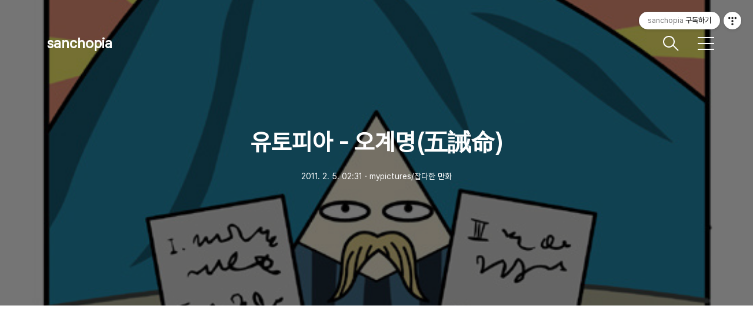

--- FILE ---
content_type: text/html;charset=UTF-8
request_url: https://sanchokim.khan.kr/61
body_size: 61554
content:
<!DOCTYPE html>
<html lang="ko">

                                                                                <head>
                <script type="text/javascript">if (!window.T) { window.T = {} }
window.T.config = {"TOP_SSL_URL":"https://www.tistory.com","PREVIEW":false,"ROLE":"guest","PREV_PAGE":"","NEXT_PAGE":"","BLOG":{"id":631997,"name":"sanchokim","title":"sanchopia","isDormancy":false,"nickName":"sanchokim","status":"open","profileStatus":"normal"},"NEED_COMMENT_LOGIN":false,"COMMENT_LOGIN_CONFIRM_MESSAGE":"","LOGIN_URL":"https://www.tistory.com/auth/login/?redirectUrl=https://sanchokim.khan.kr/61","DEFAULT_URL":"https://sanchokim.khan.kr","USER":{"name":null,"homepage":null,"id":0,"profileImage":null},"SUBSCRIPTION":{"status":"none","isConnected":false,"isPending":false,"isWait":false,"isProcessing":false,"isNone":true},"IS_LOGIN":false,"HAS_BLOG":false,"IS_SUPPORT":false,"IS_SCRAPABLE":false,"TOP_URL":"http://www.tistory.com","JOIN_URL":"https://www.tistory.com/member/join","PHASE":"prod","ROLE_GROUP":"visitor"};
window.T.entryInfo = {"entryId":61,"isAuthor":false,"categoryId":227532,"categoryLabel":"mypictures/잡다한 만화"};
window.appInfo = {"domain":"tistory.com","topUrl":"https://www.tistory.com","loginUrl":"https://www.tistory.com/auth/login","logoutUrl":"https://www.tistory.com/auth/logout"};
window.initData = {};

window.TistoryBlog = {
    basePath: "",
    url: "https://sanchokim.khan.kr",
    tistoryUrl: "https://sanchokim.tistory.com",
    manageUrl: "https://sanchokim.tistory.com/manage",
    token: "NzfBQh6YXP88iOEPc0cnl8CP6tsjeXndhRN46VKy9pbr/KqtoBoDBFR1oJc8YxZQ"
};
var servicePath = "";
var blogURL = "";</script>

                
                
                
                        <!-- BusinessLicenseInfo - START -->
        
            <link href="https://tistory1.daumcdn.net/tistory_admin/userblog/userblog-7c7a62cfef2026f12ec313f0ebcc6daafb4361d7/static/plugin/BusinessLicenseInfo/style.css" rel="stylesheet" type="text/css"/>

            <script>function switchFold(entryId) {
    var businessLayer = document.getElementById("businessInfoLayer_" + entryId);

    if (businessLayer) {
        if (businessLayer.className.indexOf("unfold_license") > 0) {
            businessLayer.className = "business_license_layer";
        } else {
            businessLayer.className = "business_license_layer unfold_license";
        }
    }
}
</script>

        
        <!-- BusinessLicenseInfo - END -->
        <!-- DaumShow - START -->
        <style type="text/css">#daumSearchBox {
    height: 21px;
    background-image: url(//i1.daumcdn.net/imgsrc.search/search_all/show/tistory/plugin/bg_search2_2.gif);
    margin: 5px auto;
    padding: 0;
}

#daumSearchBox input {
    background: none;
    margin: 0;
    padding: 0;
    border: 0;
}

#daumSearchBox #daumLogo {
    width: 34px;
    height: 21px;
    float: left;
    margin-right: 5px;
    background-image: url(//i1.daumcdn.net/img-media/tistory/img/bg_search1_2_2010ci.gif);
}

#daumSearchBox #show_q {
    background-color: transparent;
    border: none;
    font: 12px Gulim, Sans-serif;
    color: #555;
    margin-top: 4px;
    margin-right: 15px;
    float: left;
}

#daumSearchBox #show_btn {
    background-image: url(//i1.daumcdn.net/imgsrc.search/search_all/show/tistory/plugin/bt_search_2.gif);
    width: 37px;
    height: 21px;
    float: left;
    margin: 0;
    cursor: pointer;
    text-indent: -1000em;
}
</style>

        <!-- DaumShow - END -->

<!-- System - START -->

<!-- System - END -->

        <!-- TistoryProfileLayer - START -->
        <link href="https://tistory1.daumcdn.net/tistory_admin/userblog/userblog-7c7a62cfef2026f12ec313f0ebcc6daafb4361d7/static/plugin/TistoryProfileLayer/style.css" rel="stylesheet" type="text/css"/>
<script type="text/javascript" src="https://tistory1.daumcdn.net/tistory_admin/userblog/userblog-7c7a62cfef2026f12ec313f0ebcc6daafb4361d7/static/plugin/TistoryProfileLayer/script.js"></script>

        <!-- TistoryProfileLayer - END -->

                
                <meta http-equiv="X-UA-Compatible" content="IE=Edge">
<meta name="format-detection" content="telephone=no">
<script src="//t1.daumcdn.net/tistory_admin/lib/jquery/jquery-3.5.1.min.js" integrity="sha256-9/aliU8dGd2tb6OSsuzixeV4y/faTqgFtohetphbbj0=" crossorigin="anonymous"></script>
<script type="text/javascript" src="//t1.daumcdn.net/tiara/js/v1/tiara-1.2.0.min.js"></script><meta name="referrer" content="always"/>
<meta name="google-adsense-platform-account" content="ca-host-pub-9691043933427338"/>
<meta name="google-adsense-platform-domain" content="tistory.com"/>
<meta name="description" content="유토피아 오계명은 2004년에 출간된 바카스 10호 수록작이고, 제가 '바카스'라는 틀 안에서 발표한 마지막 작업입니다. 바카스의 시작은 한겨레출판만화학교 3기 과정을 수료한 이들이 중심이 되어 결성된 이를테면 '만화창작집단'이었습니다. 이후 신입회원을 꾸준히 받으며 규모가 조금씩 늘어났고 1~8호 까지는 회비를 모아 자체 출판/자체 판매를 기본으로 회지를 냈습니다. 소속 회원들의 구성이 다양해지고, 아마추어와-프로 사이에 걸친 작가들이 하나 둘 생겨나는 시점에서 9,10호는 새만화책과 연계하여 서점을 통한 판매를 시도했습니다. 물론 결과는 신통치 않았습니다만... 그 이후, 모임&amp;회원 개개인의 진로를 놓고 의견이 분분하여 한동안 활동이 뜸하다가 (저는 2005년을 마지막으로 사실상 탈퇴하였습니다.) 2.."/>
<meta property="og:type" content="article"/>
<meta property="og:url" content="https://sanchokim.khan.kr/61"/>
<meta property="og.article.author" content="sanchokim"/>
<meta property="og:site_name" content="sanchopia"/>
<meta property="og:title" content="유토피아 - 오계명(五誡命)"/>
<meta name="by" content="sanchokim"/>
<meta property="og:description" content="유토피아 오계명은 2004년에 출간된 바카스 10호 수록작이고, 제가 '바카스'라는 틀 안에서 발표한 마지막 작업입니다. 바카스의 시작은 한겨레출판만화학교 3기 과정을 수료한 이들이 중심이 되어 결성된 이를테면 '만화창작집단'이었습니다. 이후 신입회원을 꾸준히 받으며 규모가 조금씩 늘어났고 1~8호 까지는 회비를 모아 자체 출판/자체 판매를 기본으로 회지를 냈습니다. 소속 회원들의 구성이 다양해지고, 아마추어와-프로 사이에 걸친 작가들이 하나 둘 생겨나는 시점에서 9,10호는 새만화책과 연계하여 서점을 통한 판매를 시도했습니다. 물론 결과는 신통치 않았습니다만... 그 이후, 모임&amp;회원 개개인의 진로를 놓고 의견이 분분하여 한동안 활동이 뜸하다가 (저는 2005년을 마지막으로 사실상 탈퇴하였습니다.) 2.."/>
<meta property="og:image" content="https://img1.daumcdn.net/thumb/R800x0/?scode=mtistory2&fname=https%3A%2F%2Ft1.daumcdn.net%2Fcfile%2Ftistory%2F174D2C554D4C22672A"/>
<meta property="article:section" content="'만화·애니'"/>
<meta name="twitter:card" content="summary_large_image"/>
<meta name="twitter:site" content="@TISTORY"/>
<meta name="twitter:title" content="유토피아 - 오계명(五誡命)"/>
<meta name="twitter:description" content="유토피아 오계명은 2004년에 출간된 바카스 10호 수록작이고, 제가 '바카스'라는 틀 안에서 발표한 마지막 작업입니다. 바카스의 시작은 한겨레출판만화학교 3기 과정을 수료한 이들이 중심이 되어 결성된 이를테면 '만화창작집단'이었습니다. 이후 신입회원을 꾸준히 받으며 규모가 조금씩 늘어났고 1~8호 까지는 회비를 모아 자체 출판/자체 판매를 기본으로 회지를 냈습니다. 소속 회원들의 구성이 다양해지고, 아마추어와-프로 사이에 걸친 작가들이 하나 둘 생겨나는 시점에서 9,10호는 새만화책과 연계하여 서점을 통한 판매를 시도했습니다. 물론 결과는 신통치 않았습니다만... 그 이후, 모임&amp;회원 개개인의 진로를 놓고 의견이 분분하여 한동안 활동이 뜸하다가 (저는 2005년을 마지막으로 사실상 탈퇴하였습니다.) 2.."/>
<meta property="twitter:image" content="https://img1.daumcdn.net/thumb/R800x0/?scode=mtistory2&fname=https%3A%2F%2Ft1.daumcdn.net%2Fcfile%2Ftistory%2F174D2C554D4C22672A"/>
<meta content="https://sanchokim.khan.kr/61" property="dg:plink" content="https://sanchokim.khan.kr/61"/>
<meta name="plink"/>
<meta name="title" content="유토피아 - 오계명(五誡命)"/>
<meta name="article:media_name" content="sanchopia"/>
<meta property="article:mobile_url" content="https://sanchokim.khan.kr/m/61"/>
<meta property="article:pc_url" content="https://sanchokim.khan.kr/61"/>
<meta property="article:mobile_view_url" content="https://sanchokim.tistory.com/m/61"/>
<meta property="article:pc_view_url" content="https://sanchokim.tistory.com/61"/>
<meta property="article:talk_channel_view_url" content="https://sanchokim.khan.kr/m/61"/>
<meta property="article:pc_service_home" content="https://www.tistory.com"/>
<meta property="article:mobile_service_home" content="https://www.tistory.com/m"/>
<meta property="article:txid" content="631997_61"/>
<meta property="article:published_time" content="2011-02-05T02:31:53+09:00"/>
<meta property="og:regDate" content="20110205023153"/>
<meta property="article:modified_time" content="2011-02-05T02:46:02+09:00"/>
<script type="module" src="https://tistory1.daumcdn.net/tistory_admin/userblog/userblog-7c7a62cfef2026f12ec313f0ebcc6daafb4361d7/static/pc/dist/index.js" defer=""></script>
<script type="text/javascript" src="https://tistory1.daumcdn.net/tistory_admin/userblog/userblog-7c7a62cfef2026f12ec313f0ebcc6daafb4361d7/static/pc/dist/index-legacy.js" defer="" nomodule="true"></script>
<script type="text/javascript" src="https://tistory1.daumcdn.net/tistory_admin/userblog/userblog-7c7a62cfef2026f12ec313f0ebcc6daafb4361d7/static/pc/dist/polyfills-legacy.js" defer="" nomodule="true"></script>
<link rel="icon" sizes="any" href="https://t1.daumcdn.net/tistory_admin/favicon/tistory_favicon_32x32.ico"/>
<link rel="icon" type="image/svg+xml" href="https://t1.daumcdn.net/tistory_admin/top_v2/bi-tistory-favicon.svg"/>
<link rel="apple-touch-icon" href="https://t1.daumcdn.net/tistory_admin/top_v2/tistory-apple-touch-favicon.png"/>
<link rel="stylesheet" type="text/css" href="https://t1.daumcdn.net/tistory_admin/www/style/font.css"/>
<link rel="stylesheet" type="text/css" href="https://tistory1.daumcdn.net/tistory_admin/userblog/userblog-7c7a62cfef2026f12ec313f0ebcc6daafb4361d7/static/style/content.css"/>
<link rel="stylesheet" type="text/css" href="https://tistory1.daumcdn.net/tistory_admin/userblog/userblog-7c7a62cfef2026f12ec313f0ebcc6daafb4361d7/static/pc/dist/index.css"/>
<script type="text/javascript">(function() {
    var tjQuery = jQuery.noConflict(true);
    window.tjQuery = tjQuery;
    window.orgjQuery = window.jQuery; window.jQuery = tjQuery;
    window.jQuery = window.orgjQuery; delete window.orgjQuery;
})()</script>
<script type="text/javascript" src="https://tistory1.daumcdn.net/tistory_admin/userblog/userblog-7c7a62cfef2026f12ec313f0ebcc6daafb4361d7/static/script/base.js"></script>
<script type="text/javascript" src="//developers.kakao.com/sdk/js/kakao.min.js"></script>

                
  <title>유토피아 - 오계명(五誡命)</title>
  <meta name="title" content="유토피아 - 오계명(五誡命) :: sanchopia" />
  <meta charset="utf-8" />
  <meta name="viewport"
    content="width=device-width, height=device-height, initial-scale=1, minimum-scale=1.0, maximum-scale=1.0" />
  <meta http-equiv="X-UA-Compatible" content="IE=edge, chrome=1" />
  <link rel="alternate" type="application/rss+xml" title="sanchopia" href="https://sanchokim.tistory.com/rss" />
  <link rel="stylesheet" href="https://t1.daumcdn.net/tistory_admin/static/font/SpoqaHanSans/SpoqaHanSans.css" />
  <link rel="stylesheet" href="https://t1.daumcdn.net/tistory_admin/static/font/icomoon/icomoon.css" />
  <link rel="stylesheet" href="https://tistory1.daumcdn.net/tistory/0/xf_Portfolio/style.css" />
  <link rel="stylesheet" href="https://tistory1.daumcdn.net/tistory/0/xf_Portfolio/images/slick.css" />
  <script src="https://cdnjs.cloudflare.com/ajax/libs/jquery/3.3.1/jquery.js"></script>
  <script src="https://tistory1.daumcdn.net/tistory/0/xf_Portfolio/images/slick.js"></script>
  <script src="https://tistory1.daumcdn.net/tistory/0/xf_Portfolio/images/common.js"></script>
  <script src="https://unpkg.com/vh-check/dist/vh-check.min.js"></script>
  <script>
    (function () {
      // initialize the test
      var test = vhCheck();
    }());
  </script>

                
                
                <style type="text/css">.another_category {
    border: 1px solid #E5E5E5;
    padding: 10px 10px 5px;
    margin: 10px 0;
    clear: both;
}

.another_category h4 {
    font-size: 12px !important;
    margin: 0 !important;
    border-bottom: 1px solid #E5E5E5 !important;
    padding: 2px 0 6px !important;
}

.another_category h4 a {
    font-weight: bold !important;
}

.another_category table {
    table-layout: fixed;
    border-collapse: collapse;
    width: 100% !important;
    margin-top: 10px !important;
}

* html .another_category table {
    width: auto !important;
}

*:first-child + html .another_category table {
    width: auto !important;
}

.another_category th, .another_category td {
    padding: 0 0 4px !important;
}

.another_category th {
    text-align: left;
    font-size: 12px !important;
    font-weight: normal;
    word-break: break-all;
    overflow: hidden;
    line-height: 1.5;
}

.another_category td {
    text-align: right;
    width: 80px;
    font-size: 11px;
}

.another_category th a {
    font-weight: normal;
    text-decoration: none;
    border: none !important;
}

.another_category th a.current {
    font-weight: bold;
    text-decoration: none !important;
    border-bottom: 1px solid !important;
}

.another_category th span {
    font-weight: normal;
    text-decoration: none;
    font: 10px Tahoma, Sans-serif;
    border: none !important;
}

.another_category_color_gray, .another_category_color_gray h4 {
    border-color: #E5E5E5 !important;
}

.another_category_color_gray * {
    color: #909090 !important;
}

.another_category_color_gray th a.current {
    border-color: #909090 !important;
}

.another_category_color_gray h4, .another_category_color_gray h4 a {
    color: #737373 !important;
}

.another_category_color_red, .another_category_color_red h4 {
    border-color: #F6D4D3 !important;
}

.another_category_color_red * {
    color: #E86869 !important;
}

.another_category_color_red th a.current {
    border-color: #E86869 !important;
}

.another_category_color_red h4, .another_category_color_red h4 a {
    color: #ED0908 !important;
}

.another_category_color_green, .another_category_color_green h4 {
    border-color: #CCE7C8 !important;
}

.another_category_color_green * {
    color: #64C05B !important;
}

.another_category_color_green th a.current {
    border-color: #64C05B !important;
}

.another_category_color_green h4, .another_category_color_green h4 a {
    color: #3EA731 !important;
}

.another_category_color_blue, .another_category_color_blue h4 {
    border-color: #C8DAF2 !important;
}

.another_category_color_blue * {
    color: #477FD6 !important;
}

.another_category_color_blue th a.current {
    border-color: #477FD6 !important;
}

.another_category_color_blue h4, .another_category_color_blue h4 a {
    color: #1960CA !important;
}

.another_category_color_violet, .another_category_color_violet h4 {
    border-color: #E1CEEC !important;
}

.another_category_color_violet * {
    color: #9D64C5 !important;
}

.another_category_color_violet th a.current {
    border-color: #9D64C5 !important;
}

.another_category_color_violet h4, .another_category_color_violet h4 a {
    color: #7E2CB5 !important;
}
</style>

                
                <link rel="stylesheet" type="text/css" href="https://tistory1.daumcdn.net/tistory_admin/userblog/userblog-7c7a62cfef2026f12ec313f0ebcc6daafb4361d7/static/style/revenue.css"/>
<link rel="canonical" href="https://sanchokim.khan.kr/61"/>

<!-- BEGIN STRUCTURED_DATA -->
<script type="application/ld+json">
    {"@context":"http://schema.org","@type":"BlogPosting","mainEntityOfPage":{"@id":"https://sanchokim.khan.kr/61","name":null},"url":"https://sanchokim.khan.kr/61","headline":"유토피아 - 오계명(五誡命)","description":"유토피아 오계명은 2004년에 출간된 바카스 10호 수록작이고, 제가 '바카스'라는 틀 안에서 발표한 마지막 작업입니다. 바카스의 시작은 한겨레출판만화학교 3기 과정을 수료한 이들이 중심이 되어 결성된 이를테면 '만화창작집단'이었습니다. 이후 신입회원을 꾸준히 받으며 규모가 조금씩 늘어났고 1~8호 까지는 회비를 모아 자체 출판/자체 판매를 기본으로 회지를 냈습니다. 소속 회원들의 구성이 다양해지고, 아마추어와-프로 사이에 걸친 작가들이 하나 둘 생겨나는 시점에서 9,10호는 새만화책과 연계하여 서점을 통한 판매를 시도했습니다. 물론 결과는 신통치 않았습니다만... 그 이후, 모임&amp;회원 개개인의 진로를 놓고 의견이 분분하여 한동안 활동이 뜸하다가 (저는 2005년을 마지막으로 사실상 탈퇴하였습니다.) 2..","author":{"@type":"Person","name":"sanchokim","logo":null},"image":{"@type":"ImageObject","url":"https://img1.daumcdn.net/thumb/R800x0/?scode=mtistory2&fname=https%3A%2F%2Ft1.daumcdn.net%2Fcfile%2Ftistory%2F174D2C554D4C22672A","width":"800px","height":"800px"},"datePublished":"2011-02-05T02:31:53+09:00","dateModified":"2011-02-05T02:46:02+09:00","publisher":{"@type":"Organization","name":"TISTORY","logo":{"@type":"ImageObject","url":"https://t1.daumcdn.net/tistory_admin/static/images/openGraph/opengraph.png","width":"800px","height":"800px"}}}
</script>
<!-- END STRUCTURED_DATA -->
<link rel="stylesheet" type="text/css" href="https://tistory1.daumcdn.net/tistory_admin/userblog/userblog-7c7a62cfef2026f12ec313f0ebcc6daafb4361d7/static/style/dialog.css"/>
<link rel="stylesheet" type="text/css" href="//t1.daumcdn.net/tistory_admin/www/style/top/font.css"/>
<link rel="stylesheet" type="text/css" href="https://tistory1.daumcdn.net/tistory_admin/userblog/userblog-7c7a62cfef2026f12ec313f0ebcc6daafb4361d7/static/style/postBtn.css"/>
<link rel="stylesheet" type="text/css" href="https://tistory1.daumcdn.net/tistory_admin/userblog/userblog-7c7a62cfef2026f12ec313f0ebcc6daafb4361d7/static/style/tistory.css"/>
<script type="text/javascript" src="https://tistory1.daumcdn.net/tistory_admin/userblog/userblog-7c7a62cfef2026f12ec313f0ebcc6daafb4361d7/static/script/common.js"></script>

                
                </head>

                                                <body id="tt-body-page" class="theme_pink">
                
                
                
  
    <!-- warp / 테마 변경시 theme_pink / theme_blue / theme_green / theme_gray-->
    <div id="wrap">

      
      <!-- box_header -->
      <header class="box_header">
        <h1 class="title_logo">
          <a href="https://sanchokim.khan.kr/" title="sanchopia" class="link_logo">
            
            
              sanchopia
            
          </a>
        </h1>

        <!-- <h1 class="title_logo" style="background-image:url('https://tistory1.daumcdn.net/tistory/0/xf_Portfolio/images/logo.jpg')"></h1> -->
        <button class="btn_search"></button>

        <!-- 메뉴 및 검색 버튼 클릭시 area_sidebar / area_popup 논처리 삭제 / body 에 style="overflow:hidden" 추가 -->
        <button type="button" class="btn_menu" title="메뉴"><span class="blind">메뉴</span></button>
      </header>
      <!-- // box_header -->

      <!-- container -->
      <div id="container">

        <!-- area_sidebar -->
        <aside class="area_sidebar thema_apply" style="display: none;">

          <div class="inner_sidebar">
            <div class="sidebar_header">
              <h1 class="title_logo">
                <a href="https://sanchokim.khan.kr/" title="sanchopia" class="link_logo">
                  
                  
                    sanchopia
                  
                </a>
              </h1>
              <button type="button" class="btn_close" title="닫기"><span class="icon-Close"></span></button>
            </div>

            <div class="sidebar_contents">
              <div class="sidebar_menu">
                
                    <div class="sidebar_left">
                      <!-- 카테고리 메뉴 -->
                      <div class="box_gnb">
                        <nav>
                          <ul class="tt_category"><li class=""><a href="/category" class="link_tit"> sancho books <span class="c_cnt">(100)</span> </a>
  <ul class="category_list"><li class=""><a href="/category/sancho%20comics" class="link_item"> sancho comics <span class="c_cnt">(26)</span> </a></li>
<li class=""><a href="/category/%EB%B0%8D%EA%B8%B0%EB%AF%BC%EA%B8%B0" class="link_item"> 밍기민기 <span class="c_cnt">(0)</span> </a></li>
<li class=""><a href="/category/%EC%9E%AC%EC%9D%BC%EC%A1%B0%EC%84%A0%EC%9D%B8" class="link_item"> 재일조선인 <span class="c_cnt">(0)</span> </a></li>
<li class=""><a href="/category/%EA%B9%80%EA%B9%A1%EA%B9%A1%EC%9D%B4%20%EB%82%98%ED%83%80%EB%82%AC%EB%8B%A4%21" class="link_item"> 김깡깡이 나타났다! <span class="c_cnt">(0)</span> </a></li>
<li class=""><a href="/category/%EA%B8%B0%EC%96%B5%EC%9D%98%20%EC%B4%89%EA%B0%90" class="link_item"> 기억의 촉감 <span class="c_cnt">(8)</span> </a></li>
<li class=""><a href="/category/%EC%86%8C%EB%85%84%EC%9D%98%20%EB%B0%A4" class="link_item"> 소년의 밤 <span class="c_cnt">(4)</span> </a></li>
<li class=""><a href="/category/%EB%8B%A4%EC%82%B0%20%EC%A0%95%EC%95%BD%EC%9A%A9-%20%EC%9C%A0%EB%B0%B0%EC%A7%80%EC%97%90%EC%84%9C%20%EB%A7%8C%EB%82%9C%20%EC%82%AC%EB%9E%8C%EB%93%A4" class="link_item"> 다산 정약용- 유배지에서 만난 사람들 <span class="c_cnt">(2)</span> </a></li>
<li class=""><a href="/category/%EC%96%B4%EB%A6%B0%EC%9D%B4%EC%9D%98%EB%AF%B8%EB%9E%98%EB%A5%BC%EC%97%AC%EB%8A%94%EC%97%AD%EC%82%AC" class="link_item"> 어린이의미래를여는역사 <span class="c_cnt">(3)</span> </a></li>
<li class=""><a href="/category/mypictures" class="link_item"> mypictures <span class="c_cnt">(55)</span> </a>
  <ul class="sub_category_list"><li class=""><a href="/category/mypictures/%EC%86%90%EC%9C%BC%EB%A1%9C" class="link_sub_item"> 손으로 <span class="c_cnt">(22)</span> </a></li>
<li class=""><a href="/category/mypictures/%EC%82%AC%EC%A7%84%EA%B8%B0%EB%A1%9C" class="link_sub_item"> 사진기로 <span class="c_cnt">(6)</span> </a></li>
<li class=""><a href="/category/mypictures/%EB%B0%98%EC%A7%80%ED%95%98%EC%83%9D%ED%99%9C%EC%9E%90%EC%9D%98%EC%88%98%EA%B8%B0" class="link_sub_item"> 반지하생활자의수기 <span class="c_cnt">(14)</span> </a></li>
<li class=""><a href="/category/mypictures/%EC%9E%A1%EB%8B%A4%ED%95%9C%20%EB%A7%8C%ED%99%94" class="link_sub_item"> 잡다한 만화 <span class="c_cnt">(13)</span> </a></li>
</ul>
</li>
</ul>
</li>
</ul>

                        </nav>
                      </div>
                  
                    <!-- 메인 메뉴 -->
                    <div class="box_gnb">
                      <ul>
  <li class="t_menu_home first"><a href="/" target="">홈</a></li>
  <li class="t_menu_tag"><a href="/tag" target="">태그</a></li>
  <li class="t_menu_medialog"><a href="/media" target="">미디어로그</a></li>
  <li class="t_menu_location"><a href="/location" target="">위치로그</a></li>
  <li class="t_menu_guestbook last"><a href="/guestbook" target="">방명록</a></li>
</ul>
                    </div>
              </div>
              
                <div class="sidebar_right">
                  <!-- 링크 -->
                  <div class="box_sns">
                    <ul class="list_sns">
                      
                        <li>
                          <a href="https://series.naver.com/comic/detail.series?productNo=6674243" class="link_add" target="_blank"
                            data-site="네이버시리즈 - 기억의 촉감">네이버시리즈 - 기억의 촉감</a>
                        </li>
                      
                        <li>
                          <a href="https://series.naver.com/comic/detail.series?productNo=6674206" class="link_add" target="_blank"
                            data-site="네이버시리즈 - 소년의 밤">네이버시리즈 - 소년의 밤</a>
                        </li>
                      
                        <li>
                          <a href="https://tobe.aladin.co.kr/t/lazykang" class="link_add" target="_blank"
                            data-site="강귀찬 이야기">강귀찬 이야기</a>
                        </li>
                      
                        <li>
                          <a href="https://tobe.aladin.co.kr/t/sanchopia" class="link_add" target="_blank"
                            data-site="투비컨티뉴드 - 산초피아 (본진)">투비컨티뉴드 - 산초피아 (본진)</a>
                        </li>
                      
                    </ul>
                  </div>
              
                <!-- RSS 피드 -->
                <div class="add_link">
                  <a href="https://sanchokim.tistory.com/rss" target="_blank" class="link_add">RSS 피드</a>
                </div>
            </div>
            
          </div>

          <!-- 관리 -->
          <div class="box_tool">
            <div class="btn-for-guest">
              <a href="#" class="link_tool" data-action="login">로그인</a>
            </div>
            <div class="btn-for-user">
              <a href="#" class="link_tool" data-action="logout">로그아웃</a>
              <a href="https://sanchokim.tistory.com/manage/entry/post" class="link_tool">글쓰기</a>
              <a href="https://sanchokim.tistory.com/manage" class="link_tool">관리</a>
            </div>
          </div>
      </div>
    </div>

    <div class="dimmed_sidebar"></div>
    </aside>

    <!-- // area_sidebar -->

    <!-- area_popup -->
    <div class="area_popup" style="display: none;">
      <div class="area_search thema_apply">
        <div class="search_header">
          <h1 class="title_logo">
            <a href="https://sanchokim.khan.kr/" title="sanchopia" class="link_logo">
              
              
                sanchopia
              
            </a>
          </h1>
          <button type="button" class="btn_close" title="닫기"><span class="icon-Close"></span></button>
        </div>

        <div class="search_content">
          <form action="" method="get">
            <legend><span class="blind">컨텐츠 검색</span></legend>
            <div class="box_form">
              <span class="icon-Search"></span>
              
                <label for="search" class="screen_out">블로그 내 검색</label>
                <input type="text" name="search" title="검색어 입력" placeholder="SEARCH" value=""
                  class="inp_search" onkeypress="if (event.keyCode == 13) { try {
    window.location.href = '/search' + '/' + looseURIEncode(document.getElementsByName('search')[0].value);
    document.getElementsByName('search')[0].value = '';
    return false;
} catch (e) {} }">
              
              <button type="button" title="검색어 삭제" class="btn_search_del">
                <svg xmlns="http://www.w3.org/2000/svg" width="23" height="23" viewBox="0 0 36 36" class="img_svg">
                  <defs>
                    <path id="textDelBtnSvg"
                      d="M20 2C10.059 2 2 10.059 2 20s8.059 18 18 18 18-8.059 18-18S29.941 2 20 2zm8 24.6L26.6 28 20 21.4 13.4 28 12 26.6l6.6-6.6-6.6-6.6 1.4-1.4 6.6 6.6 6.6-6.6 1.4 1.4-6.6 6.6 6.6 6.6z" />
                  </defs>
                  <g fill="none" fill-rule="evenodd" transform="translate(-2 -2)">
                    <path d="M0 0h40v40H0z" />
                    <mask id="textDelBtnSvgMask" fill="#fff">
                      <use xlink:href="#textDelBtnSvg" />
                    </mask>
                    <g fill="#000" fill-opacity="1" mask="url(#textDelBtnSvgMask)" class="svg_bg">
                      <path d="M0 0h40v40H0z" />
                    </g>
                  </g>
                </svg>
              </button>
            </div>
          </form>

          
              <!-- 태그 -->
              <div class="tag_zone">
                <h3 class="title_sidebar">태그</h3>
                <div class="box_tag">
                  <a href="/tag/%EA%B8%B0%EC%96%B5%EC%9D%98%20%EC%B4%89%EA%B0%90" class="cloud4"> 기억의 촉감</a>
                  <a href="/tag/%EA%B8%B0%EC%96%B5%EC%9D%98%EC%B4%89%EA%B0%90" class="cloud4"> 기억의촉감</a>
                  <a href="/tag/%EA%B9%80%ED%95%9C%EC%A1%B0" class="cloud2"> 김한조</a>
                  <a href="/tag/%EC%B5%9C%EB%91%90%EC%8B%9D" class="cloud4"> 최두식</a>
                  <a href="/tag/%EC%B1%85" class="cloud4"> 책</a>
                  <a href="/tag/%EB%B0%98%EC%A7%80%ED%95%98%EC%83%9D%ED%99%9C%EC%9E%90%EC%9D%98%20%EC%88%98%EA%B8%B0" class="cloud4"> 반지하생활자의 수기</a>
                  <a href="/tag/%ED%83%90%EA%B5%AC%EC%83%9D%ED%99%9C" class="cloud4"> 탐구생활</a>
                  <a href="/tag/%EB%B0%8D%EA%B8%B0%EB%AF%BC%EA%B8%B0" class="cloud4"> 밍기민기</a>
                  <a href="/tag/%EC%83%88%EB%A7%8C%ED%99%94%EC%B1%85" class="cloud4"> 새만화책</a>
                  <a href="/tag/4%EB%8C%80%EA%B0%95" class="cloud4"> 4대강</a>
                  <a href="/tag/%ED%8F%AC%EC%8A%A4%ED%83%80%EC%9E%85" class="cloud4"> 포스타입</a>
                  <a href="/tag/%EC%82%AC%EA%B3%BC%EB%B3%BC" class="cloud4"> 사과볼</a>
                  <a href="/tag/%EC%82%90%EC%95%BD%EC%9D%B4" class="cloud4"> 삐약이</a>
                  <a href="/tag/%EC%9D%B4%EB%AA%85%EB%B0%95" class="cloud4"> 이명박</a>
                  <a href="/tag/%EC%9B%B9%ED%88%B0" class="cloud4"> 웹툰</a>
                  <a href="/tag/%EC%86%8C%EB%85%84%EC%9D%98%EB%B0%A4" class="cloud4"> 소년의밤</a>
                  <a href="/tag/%EC%9D%B4%EA%BC%B4%EB%9D%BC%EC%A5%AC" class="cloud4"> 이꼴라쥬</a>
                  <a href="/tag/%EC%9B%83%EC%9D%8C%EA%BD%83" class="cloud4"> 웃음꽃</a>
                  <a href="/tag/%EB%A7%8C%ED%99%94" class="cloud1"> 만화</a>
                  <a href="/tag/%EA%B2%BD%ED%96%A5%EC%8B%A0%EB%AC%B8" class="cloud4"> 경향신문</a>
                  
                </div>
              </div>
            
              <!-- 최근글 -->
              <div class="tag_board">
                <h3 class="title_sidebar">최근글</h3>
                <ul class="list_sidebar">
                  
                </ul>
              </div>
            
              <!-- 최근 댓글 -->
              <div class="tag_board">
                <h3 class="title_sidebar">댓글</h3>
                <ul class="list_sidebar">
                  
                </ul>
              </div>
            
              <!-- 공지사항 -->
              
                <div class="tag_board">
                  <h3 class="title_sidebar">공지사항</h3>
                  <ul class="list_sidebar">
                    
                  </ul>
                </div>
              
            
              <!-- 글 보관함 -->
              <div class="tag_board">
                <h3 class="title_sidebar">아카이브</h3>
                <ul class="list_sidebar">
                  
                </ul>
              </div>
            
        </div>

      </div>
    </div>
    <!-- // area_popup -->

    <main id="main">
      <!-- area_cover -->
      
      <!-- // area_cover -->

      

      <!-- area_view -->
      <div class="area_view">
                  
              

    

      <!-- article_content -->
      <div class="area_article">

        <!-- 뷰페이지 상단 type css 구분 / type_article_header_common or type_article_header_cover -->
        <div class="article_header type_article_header_cover">
          <div class="inner_header" 
            style="background-image:url('https://img1.daumcdn.net/thumb/R750x0/?scode=mtistory2&fname=https%3A%2F%2Ft1.daumcdn.net%2Fcfile%2Ftistory%2F174D2C554D4C22672A')">
            <div class="info_text">
              <strong class="title_post">유토피아 - 오계명(五誡命)</strong>
              <p class="info"><span
                  class="date">2011. 2. 5. 02:31</span>ㆍ<span>mypictures/잡다한 만화</span>
              </p>
            </div>
          </div>
        </div>

        <!-- 에디터 영역 -->
        <div class="article_view" id="article-view">
                      <!-- System - START -->

<!-- System - END -->

            <div class="contents_style"><P><br />
<br />&nbsp;</P>
<P><div class="imageblock center" style="text-align: center; clear: both;"><img src="https://t1.daumcdn.net/cfile/tistory/174D2C554D4C22672A" style="max-width: 100%; height: auto;" srcset="https://img1.daumcdn.net/thumb/R1280x0/?scode=mtistory2&fname=https%3A%2F%2Ft1.daumcdn.net%2Fcfile%2Ftistory%2F174D2C554D4C22672A" width="550" height="842" alt="" filename="01-sanjojo.jpg" filemime="image/jpeg"/></div>
<div class="imageblock center" style="text-align: center; clear: both;"><img src="https://t1.daumcdn.net/cfile/tistory/184D2C554D4C22672B" style="max-width: 100%; height: auto;" srcset="https://img1.daumcdn.net/thumb/R1280x0/?scode=mtistory2&fname=https%3A%2F%2Ft1.daumcdn.net%2Fcfile%2Ftistory%2F184D2C554D4C22672B" width="550" height="842" alt="" filename="02-sanjojo.jpg" filemime="image/jpeg"/></div>
<div class="imageblock center" style="text-align: center; clear: both;"><img src="https://t1.daumcdn.net/cfile/tistory/204D2C554D4C22682C" style="max-width: 100%; height: auto;" srcset="https://img1.daumcdn.net/thumb/R1280x0/?scode=mtistory2&fname=https%3A%2F%2Ft1.daumcdn.net%2Fcfile%2Ftistory%2F204D2C554D4C22682C" width="550" height="842" alt="" filename="03-sanjojo.jpg" filemime="image/jpeg"/></div>
<div class="imageblock center" style="text-align: center; clear: both;"><img src="https://t1.daumcdn.net/cfile/tistory/114D2C554D4C22682D" style="max-width: 100%; height: auto;" srcset="https://img1.daumcdn.net/thumb/R1280x0/?scode=mtistory2&fname=https%3A%2F%2Ft1.daumcdn.net%2Fcfile%2Ftistory%2F114D2C554D4C22682D" width="550" height="842" alt="" filename="04-sanjojo.jpg" filemime="image/jpeg"/></div>
<div class="imageblock center" style="text-align: center; clear: both;"><img src="https://t1.daumcdn.net/cfile/tistory/134D2C554D4C22692E" style="max-width: 100%; height: auto;" srcset="https://img1.daumcdn.net/thumb/R1280x0/?scode=mtistory2&fname=https%3A%2F%2Ft1.daumcdn.net%2Fcfile%2Ftistory%2F134D2C554D4C22692E" width="550" height="842" alt="" filename="05-sanjojo.jpg" filemime="image/jpeg"/></div>
<div class="imageblock center" style="text-align: center; clear: both;"><img src="https://t1.daumcdn.net/cfile/tistory/144D2C554D4C22692F" style="max-width: 100%; height: auto;" srcset="https://img1.daumcdn.net/thumb/R1280x0/?scode=mtistory2&fname=https%3A%2F%2Ft1.daumcdn.net%2Fcfile%2Ftistory%2F144D2C554D4C22692F" width="550" height="842" alt="" filename="06-sanjojo.jpg" filemime="image/jpeg"/></div>
<div class="imageblock center" style="text-align: center; clear: both;"><img src="https://t1.daumcdn.net/cfile/tistory/114D2C554D4C226A30" style="max-width: 100%; height: auto;" srcset="https://img1.daumcdn.net/thumb/R1280x0/?scode=mtistory2&fname=https%3A%2F%2Ft1.daumcdn.net%2Fcfile%2Ftistory%2F114D2C554D4C226A30" width="550" height="842" alt="" filename="07-sanjojo.jpg" filemime="image/jpeg"/></div>
<div class="imageblock center" style="text-align: center; clear: both;"><img src="https://t1.daumcdn.net/cfile/tistory/124D2C554D4C226A31" style="max-width: 100%; height: auto;" srcset="https://img1.daumcdn.net/thumb/R1280x0/?scode=mtistory2&fname=https%3A%2F%2Ft1.daumcdn.net%2Fcfile%2Ftistory%2F124D2C554D4C226A31" width="550" height="842" alt="" filename="08-sanjojo.jpg" filemime="image/jpeg"/></div>
<div class="imageblock center" style="text-align: center; clear: both;"><img src="https://t1.daumcdn.net/cfile/tistory/144D2C554D4C226B32" style="max-width: 100%; height: auto;" srcset="https://img1.daumcdn.net/thumb/R1280x0/?scode=mtistory2&fname=https%3A%2F%2Ft1.daumcdn.net%2Fcfile%2Ftistory%2F144D2C554D4C226B32" width="550" height="842" alt="" filename="09-sanjojo.jpg" filemime="image/jpeg"/></div>
<div class="imageblock center" style="text-align: center; clear: both;"><img src="https://t1.daumcdn.net/cfile/tistory/164D2C554D4C226C33" style="max-width: 100%; height: auto;" srcset="https://img1.daumcdn.net/thumb/R1280x0/?scode=mtistory2&fname=https%3A%2F%2Ft1.daumcdn.net%2Fcfile%2Ftistory%2F164D2C554D4C226C33" width="550" height="842" alt="" filename="10-sanjojo.jpg" filemime="image/jpeg"/></div>
<div class="imageblock center" style="text-align: center; clear: both;"><img src="https://t1.daumcdn.net/cfile/tistory/184D2C554D4C226D34" style="max-width: 100%; height: auto;" srcset="https://img1.daumcdn.net/thumb/R1280x0/?scode=mtistory2&fname=https%3A%2F%2Ft1.daumcdn.net%2Fcfile%2Ftistory%2F184D2C554D4C226D34" width="550" height="842" alt="" filename="11-sanjojo.jpg" filemime="image/jpeg"/></div>
<div class="imageblock center" style="text-align: center; clear: both;"><img src="https://t1.daumcdn.net/cfile/tistory/194D2C554D4C226D35" style="max-width: 100%; height: auto;" srcset="https://img1.daumcdn.net/thumb/R1280x0/?scode=mtistory2&fname=https%3A%2F%2Ft1.daumcdn.net%2Fcfile%2Ftistory%2F194D2C554D4C226D35" width="550" height="842" alt="" filename="12-sanjojo.jpg" filemime="image/jpeg"/></div>
<div class="imageblock center" style="text-align: center; clear: both;"><img src="https://t1.daumcdn.net/cfile/tistory/114D2C554D4C226E36" style="max-width: 100%; height: auto;" srcset="https://img1.daumcdn.net/thumb/R1280x0/?scode=mtistory2&fname=https%3A%2F%2Ft1.daumcdn.net%2Fcfile%2Ftistory%2F114D2C554D4C226E36" width="550" height="842" alt="" filename="13-sanjojo.jpg" filemime="image/jpeg"/></div>
<div class="imageblock center" style="text-align: center; clear: both;"><img src="https://t1.daumcdn.net/cfile/tistory/134D2C554D4C226F37" style="max-width: 100%; height: auto;" srcset="https://img1.daumcdn.net/thumb/R1280x0/?scode=mtistory2&fname=https%3A%2F%2Ft1.daumcdn.net%2Fcfile%2Ftistory%2F134D2C554D4C226F37" width="550" height="842" alt="" filename="14-sanjojo.jpg" filemime="image/jpeg"/></div>
<div class="imageblock center" style="text-align: center; clear: both;"><img src="https://t1.daumcdn.net/cfile/tistory/134D2C554D4C227038" style="max-width: 100%; height: auto;" srcset="https://img1.daumcdn.net/thumb/R1280x0/?scode=mtistory2&fname=https%3A%2F%2Ft1.daumcdn.net%2Fcfile%2Ftistory%2F134D2C554D4C227038" width="550" height="842" alt="" filename="15-sanjojo.jpg" filemime="image/jpeg"/></div>
<div class="imageblock center" style="text-align: center; clear: both;"><img src="https://t1.daumcdn.net/cfile/tistory/144D2C554D4C227039" style="max-width: 100%; height: auto;" srcset="https://img1.daumcdn.net/thumb/R1280x0/?scode=mtistory2&fname=https%3A%2F%2Ft1.daumcdn.net%2Fcfile%2Ftistory%2F144D2C554D4C227039" width="550" height="842" alt="" filename="16-sanjojo.jpg" filemime="image/jpeg"/></div>
</P>
<P>&nbsp;<br />
</P>
<P><FONT color=#8e8e8e><br />
<br /><br />
<br /><br />
<br /><br />
<br /><br />
유토피아 오계명은 2004년에 출간된 </FONT><A title="[http://www.aladin.co.kr/shop/wproduct.aspx?ISBN=8990781116]로 이동합니다." href="http://www.aladin.co.kr/shop/wproduct.aspx?ISBN=8990781116" target=_blank><FONT color=#8e8e8e>바카스 10호</FONT></A><FONT color=#8e8e8e>&nbsp;수록작이고, 제가 '바카스'라는 틀 안에서 발표한 마지막 작업입니다.<br />
<br /><br />
&lt;바카스&gt;<br />
&nbsp;바카스의&nbsp;시작은 한겨레출판만화학교 3기 과정을 수료한 이들이 중심이 되어 결성된 이를테면 '만화창작집단'이었습니다.<br />
이후 신입회원을 꾸준히 받으며 규모가 조금씩 늘어났고 1~8호 까지는 회비를 모아 자체 출판/자체 판매를&nbsp;기본으로 회지를&nbsp;냈습니다.<br />
소속 회원들의 구성이 다양해지고, 아마추어와-프로 사이에 걸친 작가들이 하나 둘 생겨나는 시점에서&nbsp;</FONT><A title="[http://www.aladin.co.kr/shop/wproduct.aspx?ISBN=8990781043]로 이동합니다." href="http://www.aladin.co.kr/shop/wproduct.aspx?ISBN=8990781043" target=_blank><FONT color=#8e8e8e>9</FONT></A><FONT color=#8e8e8e>,10호는 </FONT><A title="[http://www.saicomics.net/]로 이동합니다." href="http://www.saicomics.net/" target=_blank><FONT color=#8e8e8e>새만화책</FONT></A><FONT color=#8e8e8e>과 연계하여 <br />
서점을 통한 판매를 시도했습니다. 물론 결과는 신통치 않았습니다만...<br />
<br />&nbsp;그 이후, 모임&amp;회원 개개인의 진로를 놓고&nbsp;의견이 분분하여 한동안 활동이 뜸하다가 (저는 2005년을 마지막으로 사실상 탈퇴하였습니다.)<br />
2006년부터 (상대적으로)새로운 회원들이 주축이 되어 원초적아마추어리즘(?)을 강화한(?) 'Black','앞머리','봉봉' 등의 회지를 내놓고 있습니다.<br />
이름도 바카스라기 보단 ' </FONT><A title="[http://cafe.naver.com/baca/]로 이동합니다." href="http://cafe.naver.com/baca/" target=_blank><FONT color=#8e8e8e>바카(baca)</FONT></A><FONT color=#8e8e8e more="그러나 숨은 실세가 있으니.." less="닫기">'로 불리기 시작했구요... 지금도 활동하고 있는지는 잘 모르겠습니다.<br />
(회지들, 특히 2006년 이후의 회지는 한때 바카 회장을 지내기도 했던 <A title="[http://blog.naver.com/mana1229]로 이동합니다." href="http://blog.naver.com/mana1229" target=_blank>심흥아</A> 작가가 운영하는 <A title="[http://sanchokim.khan.kr/33]로 이동합니다." href="http://sanchokim.khan.kr/33" target=_blank>'카페 그램'</A> 등에서 구입할 수 있습니다.)<br />
<br />바카(스)를 (길든 짧든)거쳐간 만화가들이 적지 않습니다만, 단행본을&nbsp;발표한 이들을 중심으로 대충 정리해 보자면<br />
<br />김대중 (<A title="[http://www.yes24.com/24/goods/306784?scode=032&amp;OzSrank=1]로 이동합니다." href="http://www.yes24.com/24/goods/306784?scode=032&amp;OzSrank=1" target=_blank>'자지도시의 아름다운 추억'</A> / 대안만화출판사 <A title="[http://www.saicomics.net/]로 이동합니다." href="http://www.saicomics.net/" target=_blank>새만화책</A> 대표)<br />
김성희 (<A title="[http://www.aladin.co.kr/shop/wproduct.aspx?ISBN=8995833165]로 이동합니다." href="http://www.aladin.co.kr/shop/wproduct.aspx?ISBN=8995833165" target=_blank>'몹쓸년'</A>, <A title="[http://www.aladin.co.kr/shop/wproduct.aspx?ISBN=8984286036]로 이동합니다." href="http://www.aladin.co.kr/shop/wproduct.aspx?ISBN=8984286036" target=_blank>'내가 살던 용산'</A> 프로젝트 참여)<br />
마영신 (<A title="[http://www.yes24.com/24/goods/2984827?scode=032&amp;OzSrank=1]로 이동합니다." href="http://www.yes24.com/24/goods/2984827?scode=032&amp;OzSrank=1" target=_blank>'뭐 없나?'</A> )<br />
서재원 ( 만화지 <A title="[http://www.aladin.co.kr/shop/wproduct.aspx?ISBN=899078154X]로 이동합니다." href="http://www.aladin.co.kr/shop/wproduct.aspx?ISBN=899078154X" target=_blank>'새만화책vol4(표지)'</A> , <A title="[http://www.aladin.co.kr/shop/wproduct.aspx?ISBN=8901061767]로 이동합니다." href="http://www.aladin.co.kr/shop/wproduct.aspx?ISBN=8901061767" target=_blank>'새만화책vol 5'</A>&nbsp;)<br />
송동근 (<A title="[http://www.aladin.co.kr/shop/wproduct.aspx?ISBN=8994629076]로 이동합니다." href="http://www.aladin.co.kr/shop/wproduct.aspx?ISBN=8994629076" target=_blank>'펠릭스는 돈을 사랑해'시리즈</A>&nbsp;, <A title="[http://www.aladin.co.kr/shop/wproduct.aspx?ISBN=8901061767]로 이동합니다." href="http://www.aladin.co.kr/shop/wproduct.aspx?ISBN=8901061767" target=_blank>지문사냥꾼</A> 프로젝트 참여)<br />
심흥아 (<A title="[http://www.aladin.co.kr/shop/wproduct.aspx?isbn=8990781744]로 이동합니다." href="http://www.aladin.co.kr/shop/wproduct.aspx?isbn=8990781744" target=_blank>'우리,선화'</A> -&gt;스위스 아트라빌 출판사에서도 출간-2010-)<br />
임덕영 ('<A title="[http://www.aladin.co.kr/shop/wproduct.aspx?ISBN=8962860260]로 이동합니다." href="http://www.aladin.co.kr/shop/wproduct.aspx?ISBN=8962860260" target=_blank>미션키트맨'</A> 시리즈&nbsp;등)<br />
전지선 (<A title="[http://comferny1023.blog.me/100120824324]로 이동합니다." href="http://comferny1023.blog.me/100120824324" target=_blank>'소녀, 일흔살'</A>)<br />
정송희 (<A title="[http://www.aladin.co.kr/shop/wproduct.aspx?ISBN=8990781272]로 이동합니다." href="http://www.aladin.co.kr/shop/wproduct.aspx?ISBN=8990781272" target=_blank>'신체적 접촉에 관한 짧은 회상'</A>, <A title="[http://www.aladin.co.kr/shop/wproduct.aspx?ISBN=8990781779]로 이동합니다." href="http://www.aladin.co.kr/shop/wproduct.aspx?ISBN=8990781779" target=_blank>'옥상에서 보는 풍경'</A>)<br />
정철 (<A title="[http://www.yes24.com/24/goods/1439589?scode=029]로 이동합니다." href="http://www.yes24.com/24/goods/1439589?scode=029" target=_blank>'EDEN'</A>, <A title="[http://comic.naver.com/webtoon/list.nhn?titleId=113527]로 이동합니다." href="http://comic.naver.com/webtoon/list.nhn?titleId=113527" target=_blank>'현산아라리'</A>-&gt;웹툰)<br />
하민석 (<A title="[http://www.aladin.co.kr/shop/wproduct.aspx?ISBN=8984285951]로 이동합니다." href="http://www.aladin.co.kr/shop/wproduct.aspx?ISBN=8984285951" target=_blank>'도깨비가 훔쳐 간 옛 이야기'</A>, <A title="[http://www.aladin.co.kr/shop/wproduct.aspx?ISBN=8984286087]로 이동합니다." href="http://www.aladin.co.kr/shop/wproduct.aspx?ISBN=8984286087" target=_blank>'안녕,전우치?'</A> 등)<br />
</FONT><FONT color=#8e8e8e more="그러나 숨은 실세가 있으니.." less="닫기"></FONT></P>
<P><FONT color=#8e8e8e more="그러나 숨은 실세가 있으니.." less="닫기">등이 있습니다만....(누락된 작가가 있을 수 있습니다.)<br />
<br /></P>
<button type="button" class="btn_more" id="more61_0" data-id="61_0">핵심인물은 따로 있으니...</button><div class="moreless_content" id="content61_0" style="display: none;"><button type="button" class="btn_less" id="less61_0" data-id="61_0"><span class="txt_fold">닫기</span></button>
  <p class="txt_view"><br />
핵심인물은 수천(?)페이지의 원고를 쌓아두고도&nbsp;절대&nbsp;상업출판계에 모습들 드러내지&nbsp;않으며,<br />
사실상 바카 그 자체라고해도 무방할 바카스 초대 회장 '손OO'&nbsp;입니다. (알 사람은 다&nbsp;알테지만...)<br />
<br /><br />
</p>
<button type="button" class="btn_less" id="less61_0" data-id="61_0"><span class="txt_fold">닫기</span></button></div>
<P><br />
</FONT>&nbsp;</P></div>
            <!-- System - START -->

<!-- System - END -->

                    <div class="container_postbtn #post_button_group">
  <div class="postbtn_like"><script>window.ReactionButtonType = 'reaction';
window.ReactionApiUrl = '//sanchokim.khan.kr/reaction';
window.ReactionReqBody = {
    entryId: 61
}</script>
<div class="wrap_btn" id="reaction-61" data-tistory-react-app="Reaction"></div><div class="wrap_btn wrap_btn_share"><button type="button" class="btn_post sns_btn btn_share" aria-expanded="false" data-thumbnail-url="https://img1.daumcdn.net/thumb/R800x0/?scode=mtistory2&amp;fname=https%3A%2F%2Ft1.daumcdn.net%2Fcfile%2Ftistory%2F174D2C554D4C22672A" data-title="유토피아 - 오계명(五誡命)" data-description="유토피아 오계명은 2004년에 출간된 바카스 10호 수록작이고, 제가 '바카스'라는 틀 안에서 발표한 마지막 작업입니다. 바카스의 시작은 한겨레출판만화학교 3기 과정을 수료한 이들이 중심이 되어 결성된 이를테면 '만화창작집단'이었습니다. 이후 신입회원을 꾸준히 받으며 규모가 조금씩 늘어났고 1~8호 까지는 회비를 모아 자체 출판/자체 판매를 기본으로 회지를 냈습니다. 소속 회원들의 구성이 다양해지고, 아마추어와-프로 사이에 걸친 작가들이 하나 둘 생겨나는 시점에서 9,10호는 새만화책과 연계하여 서점을 통한 판매를 시도했습니다. 물론 결과는 신통치 않았습니다만... 그 이후, 모임&amp;회원 개개인의 진로를 놓고 의견이 분분하여 한동안 활동이 뜸하다가 (저는 2005년을 마지막으로 사실상 탈퇴하였습니다.) 2.." data-profile-image="https://tistory1.daumcdn.net/tistory/631997/attach/46c7143fab1d448d80f9ad76b6c75967" data-profile-name="sanchokim" data-pc-url="https://sanchokim.khan.kr/61" data-relative-pc-url="/61" data-blog-title="sanchopia"><span class="ico_postbtn ico_share">공유하기</span></button>
  <div class="layer_post" id="tistorySnsLayer"></div>
</div><div class="wrap_btn wrap_btn_etc" data-entry-id="61" data-entry-visibility="public" data-category-visibility="public"><button type="button" class="btn_post btn_etc2" aria-expanded="false"><span class="ico_postbtn ico_etc">게시글 관리</span></button>
  <div class="layer_post" id="tistoryEtcLayer"></div>
</div></div>
<button type="button" class="btn_menu_toolbar btn_subscription #subscribe" data-blog-id="631997" data-url="https://sanchokim.khan.kr/61" data-device="web_pc" data-tiara-action-name="구독 버튼_클릭"><em class="txt_state"></em><strong class="txt_tool_id">sanchopia</strong><span class="img_common_tistory ico_check_type1"></span></button><div class="postbtn_ccl" data-ccl-type="1" data-ccl-derive="2">
    <a href="https://creativecommons.org/licenses/by-nc-nd/4.0/deed.ko" target="_blank" class="link_ccl" rel="license">
        <span class="bundle_ccl">
            <span class="ico_postbtn ico_ccl1">저작자표시</span> <span class="ico_postbtn ico_ccl2">비영리</span> <span class="ico_postbtn ico_ccl3">변경금지</span> 
        </span>
        <span class="screen_out">(새창열림)</span>
    </a>
</div>
<!--
<rdf:RDF xmlns="https://web.resource.org/cc/" xmlns:dc="https://purl.org/dc/elements/1.1/" xmlns:rdf="https://www.w3.org/1999/02/22-rdf-syntax-ns#">
    <Work rdf:about="">
        <license rdf:resource="https://creativecommons.org/licenses/by-nc-nd/4.0/deed.ko" />
    </Work>
    <License rdf:about="https://creativecommons.org/licenses/by-nc-nd/4.0/deed.ko">
        <permits rdf:resource="https://web.resource.org/cc/Reproduction"/>
        <permits rdf:resource="https://web.resource.org/cc/Distribution"/>
        <requires rdf:resource="https://web.resource.org/cc/Notice"/>
        <requires rdf:resource="https://web.resource.org/cc/Attribution"/>
        <prohibits rdf:resource="https://web.resource.org/cc/CommercialUse"/>

    </License>
</rdf:RDF>
-->  <div data-tistory-react-app="SupportButton"></div>
</div>

                    <!-- PostListinCategory - START -->
<div class="another_category another_category_color_gray">
  <h4>'<a href="/category/mypictures">mypictures</a> &gt; <a href="/category/mypictures/%EC%9E%A1%EB%8B%A4%ED%95%9C%20%EB%A7%8C%ED%99%94">잡다한 만화</a>' 카테고리의 다른 글</h4>
  <table>
    <tr>
      <th><a href="/130">한 배를 탄 식구</a>&nbsp;&nbsp;<span>(0)</span></th>
      <td>2012.04.16</td>
    </tr>
    <tr>
      <th><a href="/119">아주 오래된 연인들 (2003)</a>&nbsp;&nbsp;<span>(0)</span></th>
      <td>2012.02.25</td>
    </tr>
    <tr>
      <th><a href="/60">유토피아 창세기전</a>&nbsp;&nbsp;<span>(1)</span></th>
      <td>2011.02.05</td>
    </tr>
    <tr>
      <th><a href="/23">사과볼 봄나들이</a>&nbsp;&nbsp;<span>(0)</span></th>
      <td>2010.10.31</td>
    </tr>
    <tr>
      <th><a href="/22">사과볼이야기 6 - 잠이 오지 않아요</a>&nbsp;&nbsp;<span>(2)</span></th>
      <td>2010.10.31</td>
    </tr>
  </table>
</div>

<!-- PostListinCategory - END -->

        </div>

        <!-- article_content -->
        <div class="article_content">
          <!-- <ul class="list_share list_sns">
                                  <li class="item_share"><a href="#" class="link_share link_facebook" data-service="facebook"><span class="icon-Facebook"></span><span class="blind">페이스북</span></a></li>
                                  <li class="item_share"><a href="#" class="link_share link_twitter" data-service="twitter"><span class="icon-Twitter"></span><span class="blind">트위터</span></a></li>
                                  <li class="item_share"><a href="#" class="link_share link_story" data-service="kakaostory"><span class="icon-Story"></span><span class="blind">카카오스토리</span></a></li>
                                  <li class="item_share"><a href="#" class="link_share link_kakao" data-service="kakaotalk"><span class="icon-Kakao"></span><span class="blind">카카오톡</span></a></li>
                              </ul> -->

          

          
            <!-- area_related -->
            <div class="area_related">
              <h3 class="title_related">관련글</h3>
              <ul class="list_related">
                
                  <li class="item_related">
                    <a href="/130?category=227532" class="link_related">
                      <span class="thumnail item-thumbnail"
                        style="background-image:url('https://img1.daumcdn.net/thumb/R750x0/?scode=mtistory2&fname=https%3A%2F%2Ft1.daumcdn.net%2Fcfile%2Ftistory%2F1114EC3C4F8C12E224')"></span>
                      <div class="box_content">
                        <strong>한 배를 탄 식구</strong>
                        <span class="info">2012.04.16</span>
                      </div>
                    </a>
                  </li>
                
                  <li class="item_related">
                    <a href="/119?category=227532" class="link_related">
                      <span class="thumnail item-thumbnail"
                        style="background-image:url('https://img1.daumcdn.net/thumb/R750x0/?scode=mtistory2&fname=https%3A%2F%2Ft1.daumcdn.net%2Fcfile%2Ftistory%2F12525F424F48B62B38')"></span>
                      <div class="box_content">
                        <strong>아주 오래된 연인들 (2003)</strong>
                        <span class="info">2012.02.25</span>
                      </div>
                    </a>
                  </li>
                
                  <li class="item_related">
                    <a href="/60?category=227532" class="link_related">
                      <span class="thumnail item-thumbnail"
                        style="background-image:url('https://img1.daumcdn.net/thumb/R750x0/?scode=mtistory2&fname=https%3A%2F%2Ft1.daumcdn.net%2Fcfile%2Ftistory%2F141B0E564D4C1D0E2D')"></span>
                      <div class="box_content">
                        <strong>유토피아 창세기전</strong>
                        <span class="info">2011.02.05</span>
                      </div>
                    </a>
                  </li>
                
                  <li class="item_related">
                    <a href="/23?category=227532" class="link_related">
                      <span class="thumnail item-thumbnail"
                        style="background-image:url('https://img1.daumcdn.net/thumb/R750x0/?scode=mtistory2&fname=https%3A%2F%2Ft1.daumcdn.net%2Fcfile%2Ftistory%2F1977AC254CCC4FEA53')"></span>
                      <div class="box_content">
                        <strong>사과볼 봄나들이</strong>
                        <span class="info">2010.10.31</span>
                      </div>
                    </a>
                  </li>
                
              </ul>
            </div>
            <!-- // area_related -->
          

          <div class="area_reply">
            <div class="reply_content">
              <div data-tistory-react-app="Namecard"></div>
            </div>
          </div>
        </div>
        <!-- // article_content -->
      </div>
      <!-- article_content -->


    
  
              
          
      </div>
      <!-- // area_view -->

      

      

      

      

      

      

      
    </main>

    </div>
    <!-- // container -->

    

    <!-- footer -->
    <footer id="footer">
      <div class="inner_footer">
        
          <a href="https://www.tistory.com/" class="link_footer">티스토리</a>
        
        
        
        
      </div>
      <div>
        <address>© 2018 TISTORY. All rights reserved.</address>
      </div>

    </footer>
    <!-- // footer -->

    </div>
    <!-- // wrap -->
  
<div class="#menubar menu_toolbar ">
  <h2 class="screen_out">티스토리툴바</h2>
<div class="btn_tool btn_tool_type1" id="menubar_wrapper" data-tistory-react-app="Menubar"></div><div class="btn_tool"><button class="btn_menu_toolbar btn_subscription  #subscribe" data-blog-id="631997" data-url="https://sanchokim.tistory.com" data-device="web_pc"><strong class="txt_tool_id">sanchopia</strong><em class="txt_state">구독하기</em><span class="img_common_tistory ico_check_type1"></span></button></div></div>
<div class="layer_tooltip">
  <div class="inner_layer_tooltip">
    <p class="desc_g"></p>
  </div>
</div>
<div id="editEntry" style="position:absolute;width:1px;height:1px;left:-100px;top:-100px"></div>


                        <!-- CallBack - START -->
        <script>                    (function () { 
                        var blogTitle = 'sanchopia';
                        
                        (function () {
    function isShortContents () {
        return window.getSelection().toString().length < 30;
    }
    function isCommentLink (elementID) {
        return elementID === 'commentLinkClipboardInput'
    }

    function copyWithSource (event) {
        if (isShortContents() || isCommentLink(event.target.id)) {
            return;
        }
        var range = window.getSelection().getRangeAt(0);
        var contents = range.cloneContents();
        var temp = document.createElement('div');

        temp.appendChild(contents);

        var url = document.location.href;
        var decodedUrl = decodeURI(url);
        var postfix = ' [' + blogTitle + ':티스토리]';

        event.clipboardData.setData('text/plain', temp.innerText + '\n출처: ' + decodedUrl + postfix);
        event.clipboardData.setData('text/html', '<pre data-ke-type="codeblock">' + temp.innerHTML + '</pre>' + '출처: <a href="' + url + '">' + decodedUrl + '</a>' + postfix);
        event.preventDefault();
    }

    document.addEventListener('copy', copyWithSource);
})()

                    })()</script>

        <!-- CallBack - END -->

<!-- DragSearchHandler - START -->
<script src="//search1.daumcdn.net/search/statics/common/js/g/search_dragselection.min.js"></script>

<!-- DragSearchHandler - END -->

                
                <div style="margin:0; padding:0; border:none; background:none; float:none; clear:none; z-index:0"></div>
<script type="text/javascript" src="https://tistory1.daumcdn.net/tistory_admin/userblog/userblog-7c7a62cfef2026f12ec313f0ebcc6daafb4361d7/static/script/common.js"></script>
<script type="text/javascript">window.roosevelt_params_queue = window.roosevelt_params_queue || [{channel_id: 'dk', channel_label: '{tistory}'}]</script>
<script type="text/javascript" src="//t1.daumcdn.net/midas/rt/dk_bt/roosevelt_dk_bt.js" async="async"></script>

                
                <script>window.tiara = {"svcDomain":"user.tistory.com","section":"글뷰","trackPage":"글뷰_보기","page":"글뷰","key":"631997-61","customProps":{"userId":"0","blogId":"631997","entryId":"61","role":"guest","trackPage":"글뷰_보기","filterTarget":false},"entry":{"entryId":"61","entryTitle":"유토피아 - 오계명(五誡命)","entryType":"POST","categoryName":"mypictures/잡다한 만화","categoryId":"227532","serviceCategoryName":"만화·애니","serviceCategoryId":306,"author":"524186","authorNickname":"sanchokim","blogNmae":"sanchopia","image":"cfile5.uf@174D2C554D4C22672A9C20.jpg","plink":"/61","tags":["baca","만화","바카스","오계명","유토피아"]},"kakaoAppKey":"3e6ddd834b023f24221217e370daed18","appUserId":"null","thirdProvideAgree":null}</script>
<script type="module" src="https://t1.daumcdn.net/tistory_admin/frontend/tiara/v1.0.6/index.js"></script>
<script src="https://t1.daumcdn.net/tistory_admin/frontend/tiara/v1.0.6/polyfills-legacy.js" nomodule="true" defer="true"></script>
<script src="https://t1.daumcdn.net/tistory_admin/frontend/tiara/v1.0.6/index-legacy.js" nomodule="true" defer="true"></script>

                </body>

</html>